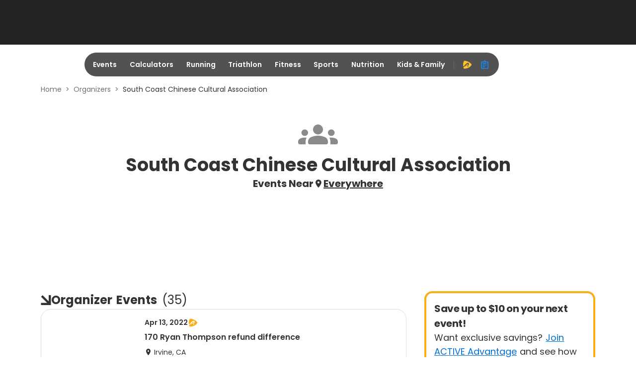

--- FILE ---
content_type: application/javascript; charset=utf-8
request_url: https://fundingchoicesmessages.google.com/f/AGSKWxVBS2WcvvXa8MNx_AXCMAdW6IRzOOlgY5cyTMCVsTqXPB9Aft4mx5cLmKIEltCyn85ZCYqKI8JvKFxThndWYjrm-0bnw2T3uOUmEsMDgjU-4Xl6qEbpN2nCa68f5OQR5WyyO3fdWg3cAWfvNrO1QfjLZEIaZJ8vSFsiQavRIV_084mSLPqEFy9dh_xd/_/600_90_.is/ads//textad_/advhd./getadsettingsjs?
body_size: -1288
content:
window['ee217b92-6dc1-4805-b4d5-62d4a3928dfb'] = true;